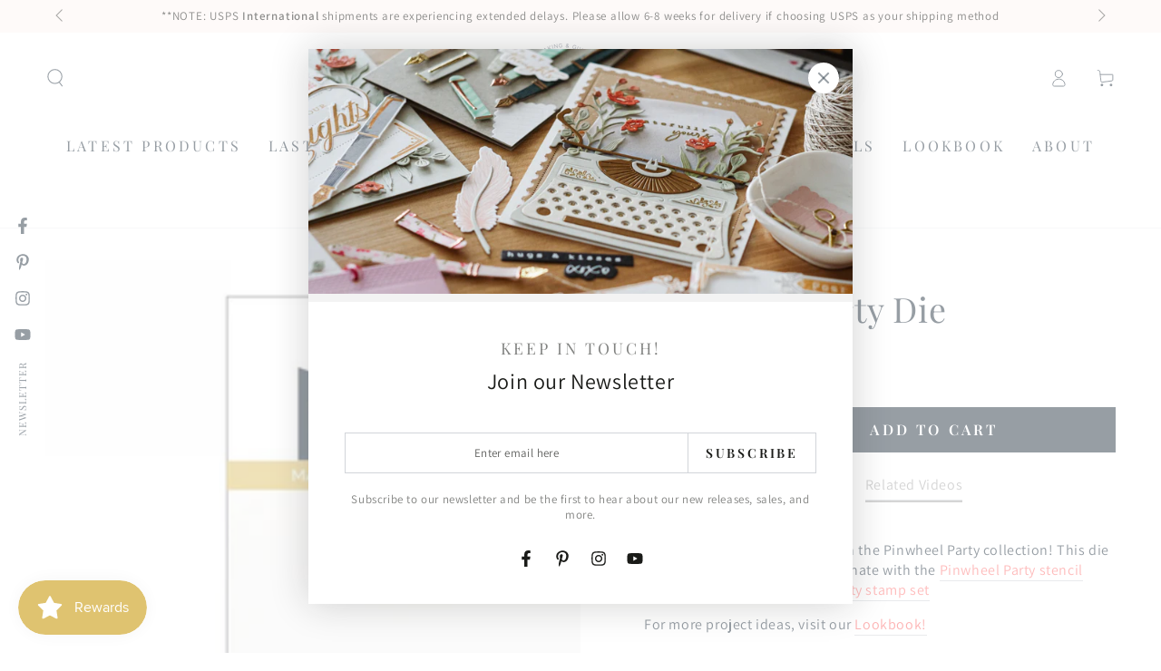

--- FILE ---
content_type: text/javascript; charset=utf-8
request_url: https://thegreetery.com/products/pinwheel-party-stencil.js
body_size: 1152
content:
{"id":4555908841523,"title":"Pinwheel Party Stencil","handle":"pinwheel-party-stencil","description":"\u003cmeta charset=\"utf-8\"\u003e\u003cmeta charset=\"utf-8\"\u003e\u003cmeta charset=\"utf-8\"\u003e\n\u003cp\u003eGet your creativity spinning with the Pinwheel Party stencil collection! This 6-piece stencil collection is overflowing with possibilities. The four-step border stencils are designed to make it fun and easy to create multi-colored pinwheel borders. Have fun playing around with all sorts of color combinations for different looks! These multi-step stencils have etched guidelines for both horizontal and vertical cards, making them easy to line up from step to step. The Pinwheel Party stencil collection also includes a masking stencil that coordinates with the finished border design, perfect for sponging additional color to the background, or stamping a background such as our \u003ca href=\"https:\/\/thegreetery.com\/products\/ticker-tape-background-stamp\" title=\"Ticker Tape Background Stamp\"\u003e\u003cspan style=\"color: #fa6767;\"\u003eTicker Tape\u003c\/span\u003e\u003c\/a\u003e. There are also individual pinwheel stencils and masks, which coordinate with the \u003cspan style=\"color: #fa6a6a;\"\u003e\u003ca href=\"https:\/\/thegreetery.com\/products\/pinwheel-party-die\" title=\"Pinwheel Party die\" style=\"color: #fa6a6a;\"\u003ePinwheel Party die\u003c\/a\u003es, \u003c\/span\u003eallowing you to easily sponge color onto the cute pinwheel diecuts! \u003c\/p\u003e\n\u003cp\u003eFor more project ideas, visit our\u003cspan\u003e \u003c\/span\u003e\u003cspan style=\"color: #f76969;\"\u003e\u003ca href=\"https:\/\/thegreetery.com\/pages\/pinwheel-party-lookbook\" title=\"Pinwheel Party Lookbook\"\u003e\u003cspan style=\"color: #fa6767;\"\u003eLookbook\u003c\/span\u003e\u003c\/a\u003e\u003ca href=\"https:\/\/thegreetery.com\/pages\/budding-beauties-winter-lookbook\" title=\"Budding Beauties Winter Lookbook\" style=\"color: #f76969;\"\u003e!\u003c\/a\u003e\u003c\/span\u003e\u003c\/p\u003e\n\u003cp\u003e\u003cspan\u003eComes with a full-color instruction guide\u003c\/span\u003e\u003c\/p\u003e\n\u003cp\u003e\u003cspan\u003eMade in the USA\u003c\/span\u003e\u003c\/p\u003e\n\u003ch2\u003e\u003c\/h2\u003e\n\u003ch2\u003eMeasurements\u003c\/h2\u003e\n\u003cp\u003eApproximate sizes:\u003cbr\u003eoverall size of the 4-step border stencils - 6.5\" x 6.5\"\u003cbr\u003eborder mask stencil - 6.5\" x 3.4\"\u003cbr\u003eindividual pinwheels - 2\", 1.65\", and 1.35\"\u003c\/p\u003e\u003ch2\u003eRelated Videos\u003c\/h2\u003e\n\u003ch2\u003e\n\u003ciframe width=\"426\" height=\"240\" src=\"https:\/\/www.youtube.com\/embed\/t54MjslZ9IY\" frameborder=\"0\" allow=\"accelerometer; autoplay; encrypted-media; gyroscope; picture-in-picture\" allowfullscreen=\"\"\u003e\u003c\/iframe\u003e \u003c\/h2\u003e","published_at":"2020-05-28T06:00:01-05:00","created_at":"2020-05-25T16:59:50-05:00","vendor":"The Greetery","type":"Stencil","tags":["birthday","congratulations","graduation","May 2020","May 2020 stencils","party","stencils"],"price":1600,"price_min":1600,"price_max":1600,"available":true,"price_varies":false,"compare_at_price":1600,"compare_at_price_min":1600,"compare_at_price_max":1600,"compare_at_price_varies":false,"variants":[{"id":32108462669875,"title":"Default Title","option1":"Default Title","option2":null,"option3":null,"sku":"GSTE-009","requires_shipping":true,"taxable":true,"featured_image":null,"available":true,"name":"Pinwheel Party Stencil","public_title":null,"options":["Default Title"],"price":1600,"weight":71,"compare_at_price":1600,"inventory_management":"shopify","barcode":"","requires_selling_plan":false,"selling_plan_allocations":[]}],"images":["\/\/cdn.shopify.com\/s\/files\/1\/0032\/8892\/4224\/products\/pinwheel-party-stencil-webview-the-greetery.jpg?v=1590760109"],"featured_image":"\/\/cdn.shopify.com\/s\/files\/1\/0032\/8892\/4224\/products\/pinwheel-party-stencil-webview-the-greetery.jpg?v=1590760109","options":[{"name":"Title","position":1,"values":["Default Title"]}],"url":"\/products\/pinwheel-party-stencil","media":[{"alt":null,"id":6441938944051,"position":1,"preview_image":{"aspect_ratio":1.0,"height":2048,"width":2048,"src":"https:\/\/cdn.shopify.com\/s\/files\/1\/0032\/8892\/4224\/products\/pinwheel-party-stencil-webview-the-greetery.jpg?v=1590760109"},"aspect_ratio":1.0,"height":2048,"media_type":"image","src":"https:\/\/cdn.shopify.com\/s\/files\/1\/0032\/8892\/4224\/products\/pinwheel-party-stencil-webview-the-greetery.jpg?v=1590760109","width":2048}],"requires_selling_plan":false,"selling_plan_groups":[]}

--- FILE ---
content_type: text/javascript; charset=utf-8
request_url: https://thegreetery.com/collections/may-2020/products/pinwheel-party-die.js
body_size: 1189
content:
{"id":4555924275251,"title":"Pinwheel Party Die","handle":"pinwheel-party-die","description":"\u003cp\u003eGet your creativity spinning with the Pinwheel Party collection! This die collection is designed to coordinate with the \u003ca title=\"Pinwheel Party Stencil\" href=\"https:\/\/thegreetery.com\/products\/pinwheel-party-stencil\"\u003e\u003cspan style=\"color: #fc7777;\"\u003ePinwheel Party stencil collection\u003c\/span\u003e\u003c\/a\u003e and the \u003ca title=\"Pinwheel Party stamp set\" href=\"https:\/\/thegreetery.com\/products\/pinwheel-party-stamp-set\"\u003e\u003cspan style=\"color: #ff7777;\"\u003ePinwheel Party stamp set\u003c\/span\u003e\u003c\/a\u003e\u003c\/p\u003e\n\u003cp\u003eFor more project ideas, visit our\u003cspan\u003e \u003c\/span\u003e\u003cspan style=\"color: #f76969;\"\u003e\u003ca title=\"Pinwheel Party Lookbook\" href=\"https:\/\/thegreetery.com\/pages\/pinwheel-party-lookbook\"\u003e\u003cspan style=\"color: #fa6767;\"\u003eLookbook\u003c\/span\u003e\u003c\/a\u003e\u003ca style=\"color: #f76969;\" title=\"Budding Beauties Winter Lookbook\" href=\"https:\/\/thegreetery.com\/pages\/budding-beauties-winter-lookbook\"\u003e!\u003c\/a\u003e\u003c\/span\u003e\u003c\/p\u003e\n\u003cp\u003e\u003cmeta charset=\"utf-8\"\u003eSet of 11 dies - NOTE: Dies are shown wired, but will come pre-clipped and attached to a backer card\u003c\/p\u003e\n\u003cp\u003e\u003cspan\u003eFor best results in achieving clean cuts, we recommend that you pair this intricate die with our \u003ca title=\"metal adapter plate\" href=\"https:\/\/thegreetery.com\/products\/metal-adapter-plate\"\u003eMetal Adapter Plate\u003c\/a\u003e, or use a diecutting machine specifically designed for intricate dies.\u003c\/span\u003e\u003c\/p\u003e\n\u003cp\u003e\u003cspan\u003e\u003ca title=\"Metal Adapter Plate\" href=\"https:\/\/thegreetery.com\/products\/metal-adapter-plate\"\u003e\u003cimg src=\"https:\/\/cdn.shopify.com\/s\/files\/1\/0032\/8892\/4224\/files\/adapter-plate-friendly_compact.png?v=1561045080\" alt=\"\"\u003e\u003c\/a\u003e\u003c\/span\u003e\u003c\/p\u003e\n\u003ch2\u003e\u003cbr\u003e\u003c\/h2\u003e\n\u003ch2\u003eMeasurements\u003c\/h2\u003e\n\u003cp\u003eApproximate sizes:\u003cbr\u003eindividual pinwheels - 2\", 1.65\", and 1.35\"\u003cbr\u003eborder - 5.5\" x 2\"\u003cbr\u003elet's party sentiment - 2.2\" x 2.4\"\u003cbr\u003elet's party sentiment shadow - 2.5\" x 2.75\"\u003cbr\u003e\u003cbr\u003e\u003c\/p\u003e\n\u003ch2\u003eRelated Videos\u003c\/h2\u003e\n\u003ch2\u003e\n\u003ciframe src=\"https:\/\/www.youtube.com\/embed\/t54MjslZ9IY\" height=\"240\" width=\"426\"\u003e\u003c\/iframe\u003e \u003c\/h2\u003e","published_at":"2020-05-28T06:00:01-05:00","created_at":"2020-05-25T17:16:06-05:00","vendor":"The Greetery","type":"Die","tags":["birthday","congratulations","dies","dies to match","graduation","May 2020","May 2020 dies","party"],"price":2500,"price_min":2500,"price_max":2500,"available":true,"price_varies":false,"compare_at_price":2500,"compare_at_price_min":2500,"compare_at_price_max":2500,"compare_at_price_varies":false,"variants":[{"id":32108513624115,"title":"Default Title","option1":"Default Title","option2":null,"option3":null,"sku":"GD-M-052","requires_shipping":true,"taxable":true,"featured_image":null,"available":true,"name":"Pinwheel Party Die","public_title":null,"options":["Default Title"],"price":2500,"weight":28,"compare_at_price":2500,"inventory_management":"shopify","barcode":"","requires_selling_plan":false,"selling_plan_allocations":[]}],"images":["\/\/cdn.shopify.com\/s\/files\/1\/0032\/8892\/4224\/products\/pinwheel-party-die-the-greetery.jpg?v=1590760088","\/\/cdn.shopify.com\/s\/files\/1\/0032\/8892\/4224\/products\/pinwheel-party-cake-pops-heather-the-greetery-2.jpg?v=1590760088","\/\/cdn.shopify.com\/s\/files\/1\/0032\/8892\/4224\/products\/Dawn_McVey_Greetery_Pinwheel_Party_1-sq.jpg?v=1590760088","\/\/cdn.shopify.com\/s\/files\/1\/0032\/8892\/4224\/products\/pinwheel-party-laura-bassen-the-greetery.jpg?v=1590760088","\/\/cdn.shopify.com\/s\/files\/1\/0032\/8892\/4224\/products\/Angelica-Let_s-Party-pinwheel-party-the-greetery.jpg?v=1590760088","\/\/cdn.shopify.com\/s\/files\/1\/0032\/8892\/4224\/products\/pinwheel-party-the-greetery-grad-1.jpg?v=1590760088","\/\/cdn.shopify.com\/s\/files\/1\/0032\/8892\/4224\/products\/pinwheel-party-lets-party-borders-the-greetery3.jpg?v=1590760088","\/\/cdn.shopify.com\/s\/files\/1\/0032\/8892\/4224\/products\/pinwheel-party-the-greetery-13-birthday-3.jpg?v=1590760088"],"featured_image":"\/\/cdn.shopify.com\/s\/files\/1\/0032\/8892\/4224\/products\/pinwheel-party-die-the-greetery.jpg?v=1590760088","options":[{"name":"Title","position":1,"values":["Default Title"]}],"url":"\/products\/pinwheel-party-die","media":[{"alt":null,"id":6442011689011,"position":1,"preview_image":{"aspect_ratio":1.0,"height":2048,"width":2048,"src":"https:\/\/cdn.shopify.com\/s\/files\/1\/0032\/8892\/4224\/products\/pinwheel-party-die-the-greetery.jpg?v=1590760088"},"aspect_ratio":1.0,"height":2048,"media_type":"image","src":"https:\/\/cdn.shopify.com\/s\/files\/1\/0032\/8892\/4224\/products\/pinwheel-party-die-the-greetery.jpg?v=1590760088","width":2048},{"alt":null,"id":6454939549747,"position":2,"preview_image":{"aspect_ratio":1.0,"height":719,"width":719,"src":"https:\/\/cdn.shopify.com\/s\/files\/1\/0032\/8892\/4224\/products\/pinwheel-party-cake-pops-heather-the-greetery-2.jpg?v=1590760088"},"aspect_ratio":1.0,"height":719,"media_type":"image","src":"https:\/\/cdn.shopify.com\/s\/files\/1\/0032\/8892\/4224\/products\/pinwheel-party-cake-pops-heather-the-greetery-2.jpg?v=1590760088","width":719},{"alt":null,"id":6454942531635,"position":3,"preview_image":{"aspect_ratio":1.0,"height":800,"width":800,"src":"https:\/\/cdn.shopify.com\/s\/files\/1\/0032\/8892\/4224\/products\/Dawn_McVey_Greetery_Pinwheel_Party_1-sq.jpg?v=1590760088"},"aspect_ratio":1.0,"height":800,"media_type":"image","src":"https:\/\/cdn.shopify.com\/s\/files\/1\/0032\/8892\/4224\/products\/Dawn_McVey_Greetery_Pinwheel_Party_1-sq.jpg?v=1590760088","width":800},{"alt":null,"id":6454942564403,"position":4,"preview_image":{"aspect_ratio":0.955,"height":1257,"width":1200,"src":"https:\/\/cdn.shopify.com\/s\/files\/1\/0032\/8892\/4224\/products\/pinwheel-party-laura-bassen-the-greetery.jpg?v=1590760088"},"aspect_ratio":0.955,"height":1257,"media_type":"image","src":"https:\/\/cdn.shopify.com\/s\/files\/1\/0032\/8892\/4224\/products\/pinwheel-party-laura-bassen-the-greetery.jpg?v=1590760088","width":1200},{"alt":null,"id":6454942597171,"position":5,"preview_image":{"aspect_ratio":1.0,"height":1200,"width":1200,"src":"https:\/\/cdn.shopify.com\/s\/files\/1\/0032\/8892\/4224\/products\/Angelica-Let_s-Party-pinwheel-party-the-greetery.jpg?v=1590760088"},"aspect_ratio":1.0,"height":1200,"media_type":"image","src":"https:\/\/cdn.shopify.com\/s\/files\/1\/0032\/8892\/4224\/products\/Angelica-Let_s-Party-pinwheel-party-the-greetery.jpg?v=1590760088","width":1200},{"alt":null,"id":6454945939507,"position":6,"preview_image":{"aspect_ratio":1.0,"height":1200,"width":1200,"src":"https:\/\/cdn.shopify.com\/s\/files\/1\/0032\/8892\/4224\/products\/pinwheel-party-the-greetery-grad-1.jpg?v=1590760088"},"aspect_ratio":1.0,"height":1200,"media_type":"image","src":"https:\/\/cdn.shopify.com\/s\/files\/1\/0032\/8892\/4224\/products\/pinwheel-party-the-greetery-grad-1.jpg?v=1590760088","width":1200},{"alt":null,"id":6454946005043,"position":7,"preview_image":{"aspect_ratio":1.0,"height":1200,"width":1200,"src":"https:\/\/cdn.shopify.com\/s\/files\/1\/0032\/8892\/4224\/products\/pinwheel-party-lets-party-borders-the-greetery3.jpg?v=1590760088"},"aspect_ratio":1.0,"height":1200,"media_type":"image","src":"https:\/\/cdn.shopify.com\/s\/files\/1\/0032\/8892\/4224\/products\/pinwheel-party-lets-party-borders-the-greetery3.jpg?v=1590760088","width":1200},{"alt":null,"id":6454946037811,"position":8,"preview_image":{"aspect_ratio":1.0,"height":1200,"width":1200,"src":"https:\/\/cdn.shopify.com\/s\/files\/1\/0032\/8892\/4224\/products\/pinwheel-party-the-greetery-13-birthday-3.jpg?v=1590760088"},"aspect_ratio":1.0,"height":1200,"media_type":"image","src":"https:\/\/cdn.shopify.com\/s\/files\/1\/0032\/8892\/4224\/products\/pinwheel-party-the-greetery-13-birthday-3.jpg?v=1590760088","width":1200}],"requires_selling_plan":false,"selling_plan_groups":[]}

--- FILE ---
content_type: text/javascript; charset=utf-8
request_url: https://thegreetery.com/products/pinwheel-party-stamp-set.js
body_size: 627
content:
{"id":4555888197683,"title":"Pinwheel Party Stamp Set","handle":"pinwheel-party-stamp-set","description":"\u003cmeta charset=\"utf-8\"\u003e\u003cmeta charset=\"utf-8\"\u003e\u003cmeta charset=\"utf-8\"\u003e\n\u003cp\u003eThis little companion sentiment set is designed to coordinate with our \u003cspan style=\"color: #fa6464;\"\u003e\u003ca href=\"https:\/\/thegreetery.com\/products\/pinwheel-party-stencil\" title=\"Pinwheel Party stencil\" style=\"color: #fa6464;\"\u003ePinwheel Party Stencil\u003c\/a\u003e\u003c\/span\u003e and \u003cspan style=\"color: #fa6a6a;\"\u003e\u003ca href=\"https:\/\/thegreetery.com\/products\/pinwheel-party-die\" title=\"Pinwheel Party die\" style=\"color: #fa6a6a;\"\u003ePinwheel Party die\u003c\/a\u003e\u003c\/span\u003e collection. Use these mix and match sentiments and small embellishments to really get your creativity spinning!\u003c\/p\u003e\n\u003cp\u003eThis set comes on a 3\" x 4\" sheet \u003c\/p\u003e\n\u003cp\u003eFor more project ideas, visit our\u003cspan\u003e \u003c\/span\u003e\u003cspan style=\"color: #f76969;\"\u003e\u003ca href=\"https:\/\/thegreetery.com\/pages\/pinwheel-party-lookbook\" title=\"Pinwheel Party Lookbook\"\u003e\u003cspan style=\"color: #fa6767;\"\u003eLookbook\u003c\/span\u003e\u003c\/a\u003e\u003ca href=\"https:\/\/thegreetery.com\/pages\/budding-beauties-winter-lookbook\" title=\"Budding Beauties Winter Lookbook\" style=\"color: #f76969;\"\u003e!\u003c\/a\u003e\u003c\/span\u003e\u003c\/p\u003e\n\u003cp\u003e\u003cspan\u003eMade in the USA from high quality photopolymer for clear, crisp impressions.\u003c\/span\u003e\u003c\/p\u003e\n\u003ch2\u003eSentiments\u003c\/h2\u003e\n\u003cp\u003e\u003cem\u003eSentiments included in the set:\u003cbr\u003e\u003c\/em\u003elet's party\u003cbr\u003ehey graduate!\u003cbr\u003e\u0026amp; eat lots of cake!\u003cbr\u003eit's your birthday!\u003cbr\u003eyou made it!\u003cbr\u003eand celebrate you!\u003c\/p\u003e\n\u003ch2\u003eMeasurements\u003c\/h2\u003e\n\u003cp\u003eApproximate sizes:\u003cbr\u003elet's party - 2.2\" x 2.4\"\u003cbr\u003ehey graduate sentiment - 1.6\" x .2\"\u003cbr\u003ecircle star - .5\"\u003cbr\u003estar cluster - .4\" x .7\"\u003c\/p\u003e","published_at":"2020-05-28T06:00:01-05:00","created_at":"2020-05-25T16:38:48-05:00","vendor":"The Greetery","type":"Photopolymer Clear Stamps","tags":["birthday","congratulations","graduation","May 2020","May 2020 stamps","party","sentiments","stamps"],"price":700,"price_min":700,"price_max":700,"available":true,"price_varies":false,"compare_at_price":700,"compare_at_price_min":700,"compare_at_price_max":700,"compare_at_price_varies":false,"variants":[{"id":32108348145715,"title":"Default Title","option1":"Default Title","option2":null,"option3":null,"sku":"GS-07-004","requires_shipping":true,"taxable":true,"featured_image":null,"available":true,"name":"Pinwheel Party Stamp Set","public_title":null,"options":["Default Title"],"price":700,"weight":23,"compare_at_price":700,"inventory_management":"shopify","barcode":"","requires_selling_plan":false,"selling_plan_allocations":[]}],"images":["\/\/cdn.shopify.com\/s\/files\/1\/0032\/8892\/4224\/products\/pinwheel-party-the-greetery.jpg?v=1590760098","\/\/cdn.shopify.com\/s\/files\/1\/0032\/8892\/4224\/products\/pinwheel-party-laura-bassen-the-greetery-3.jpg?v=1590760098","\/\/cdn.shopify.com\/s\/files\/1\/0032\/8892\/4224\/products\/KayM-PinwheelParty-1.jpg?v=1590760098","\/\/cdn.shopify.com\/s\/files\/1\/0032\/8892\/4224\/products\/pinwheel-party-the-greetery-13-birthday-3_83916b19-446d-4841-b873-941983c70037.jpg?v=1590760098"],"featured_image":"\/\/cdn.shopify.com\/s\/files\/1\/0032\/8892\/4224\/products\/pinwheel-party-the-greetery.jpg?v=1590760098","options":[{"name":"Title","position":1,"values":["Default Title"]}],"url":"\/products\/pinwheel-party-stamp-set","media":[{"alt":null,"id":6441818718259,"position":1,"preview_image":{"aspect_ratio":1.0,"height":2048,"width":2048,"src":"https:\/\/cdn.shopify.com\/s\/files\/1\/0032\/8892\/4224\/products\/pinwheel-party-the-greetery.jpg?v=1590760098"},"aspect_ratio":1.0,"height":2048,"media_type":"image","src":"https:\/\/cdn.shopify.com\/s\/files\/1\/0032\/8892\/4224\/products\/pinwheel-party-the-greetery.jpg?v=1590760098","width":2048},{"alt":null,"id":6454969368627,"position":2,"preview_image":{"aspect_ratio":1.001,"height":1199,"width":1200,"src":"https:\/\/cdn.shopify.com\/s\/files\/1\/0032\/8892\/4224\/products\/pinwheel-party-laura-bassen-the-greetery-3.jpg?v=1590760098"},"aspect_ratio":1.001,"height":1199,"media_type":"image","src":"https:\/\/cdn.shopify.com\/s\/files\/1\/0032\/8892\/4224\/products\/pinwheel-party-laura-bassen-the-greetery-3.jpg?v=1590760098","width":1200},{"alt":null,"id":6454969466931,"position":3,"preview_image":{"aspect_ratio":0.909,"height":880,"width":800,"src":"https:\/\/cdn.shopify.com\/s\/files\/1\/0032\/8892\/4224\/products\/KayM-PinwheelParty-1.jpg?v=1590760098"},"aspect_ratio":0.909,"height":880,"media_type":"image","src":"https:\/\/cdn.shopify.com\/s\/files\/1\/0032\/8892\/4224\/products\/KayM-PinwheelParty-1.jpg?v=1590760098","width":800},{"alt":null,"id":6454971727923,"position":4,"preview_image":{"aspect_ratio":1.0,"height":1200,"width":1200,"src":"https:\/\/cdn.shopify.com\/s\/files\/1\/0032\/8892\/4224\/products\/pinwheel-party-the-greetery-13-birthday-3_83916b19-446d-4841-b873-941983c70037.jpg?v=1590760098"},"aspect_ratio":1.0,"height":1200,"media_type":"image","src":"https:\/\/cdn.shopify.com\/s\/files\/1\/0032\/8892\/4224\/products\/pinwheel-party-the-greetery-13-birthday-3_83916b19-446d-4841-b873-941983c70037.jpg?v=1590760098","width":1200}],"requires_selling_plan":false,"selling_plan_groups":[]}

--- FILE ---
content_type: text/javascript; charset=utf-8
request_url: https://thegreetery.com/products/pinwheel-party-stamp-set.js
body_size: 1457
content:
{"id":4555888197683,"title":"Pinwheel Party Stamp Set","handle":"pinwheel-party-stamp-set","description":"\u003cmeta charset=\"utf-8\"\u003e\u003cmeta charset=\"utf-8\"\u003e\u003cmeta charset=\"utf-8\"\u003e\n\u003cp\u003eThis little companion sentiment set is designed to coordinate with our \u003cspan style=\"color: #fa6464;\"\u003e\u003ca href=\"https:\/\/thegreetery.com\/products\/pinwheel-party-stencil\" title=\"Pinwheel Party stencil\" style=\"color: #fa6464;\"\u003ePinwheel Party Stencil\u003c\/a\u003e\u003c\/span\u003e and \u003cspan style=\"color: #fa6a6a;\"\u003e\u003ca href=\"https:\/\/thegreetery.com\/products\/pinwheel-party-die\" title=\"Pinwheel Party die\" style=\"color: #fa6a6a;\"\u003ePinwheel Party die\u003c\/a\u003e\u003c\/span\u003e collection. Use these mix and match sentiments and small embellishments to really get your creativity spinning!\u003c\/p\u003e\n\u003cp\u003eThis set comes on a 3\" x 4\" sheet \u003c\/p\u003e\n\u003cp\u003eFor more project ideas, visit our\u003cspan\u003e \u003c\/span\u003e\u003cspan style=\"color: #f76969;\"\u003e\u003ca href=\"https:\/\/thegreetery.com\/pages\/pinwheel-party-lookbook\" title=\"Pinwheel Party Lookbook\"\u003e\u003cspan style=\"color: #fa6767;\"\u003eLookbook\u003c\/span\u003e\u003c\/a\u003e\u003ca href=\"https:\/\/thegreetery.com\/pages\/budding-beauties-winter-lookbook\" title=\"Budding Beauties Winter Lookbook\" style=\"color: #f76969;\"\u003e!\u003c\/a\u003e\u003c\/span\u003e\u003c\/p\u003e\n\u003cp\u003e\u003cspan\u003eMade in the USA from high quality photopolymer for clear, crisp impressions.\u003c\/span\u003e\u003c\/p\u003e\n\u003ch2\u003eSentiments\u003c\/h2\u003e\n\u003cp\u003e\u003cem\u003eSentiments included in the set:\u003cbr\u003e\u003c\/em\u003elet's party\u003cbr\u003ehey graduate!\u003cbr\u003e\u0026amp; eat lots of cake!\u003cbr\u003eit's your birthday!\u003cbr\u003eyou made it!\u003cbr\u003eand celebrate you!\u003c\/p\u003e\n\u003ch2\u003eMeasurements\u003c\/h2\u003e\n\u003cp\u003eApproximate sizes:\u003cbr\u003elet's party - 2.2\" x 2.4\"\u003cbr\u003ehey graduate sentiment - 1.6\" x .2\"\u003cbr\u003ecircle star - .5\"\u003cbr\u003estar cluster - .4\" x .7\"\u003c\/p\u003e","published_at":"2020-05-28T06:00:01-05:00","created_at":"2020-05-25T16:38:48-05:00","vendor":"The Greetery","type":"Photopolymer Clear Stamps","tags":["birthday","congratulations","graduation","May 2020","May 2020 stamps","party","sentiments","stamps"],"price":700,"price_min":700,"price_max":700,"available":true,"price_varies":false,"compare_at_price":700,"compare_at_price_min":700,"compare_at_price_max":700,"compare_at_price_varies":false,"variants":[{"id":32108348145715,"title":"Default Title","option1":"Default Title","option2":null,"option3":null,"sku":"GS-07-004","requires_shipping":true,"taxable":true,"featured_image":null,"available":true,"name":"Pinwheel Party Stamp Set","public_title":null,"options":["Default Title"],"price":700,"weight":23,"compare_at_price":700,"inventory_management":"shopify","barcode":"","requires_selling_plan":false,"selling_plan_allocations":[]}],"images":["\/\/cdn.shopify.com\/s\/files\/1\/0032\/8892\/4224\/products\/pinwheel-party-the-greetery.jpg?v=1590760098","\/\/cdn.shopify.com\/s\/files\/1\/0032\/8892\/4224\/products\/pinwheel-party-laura-bassen-the-greetery-3.jpg?v=1590760098","\/\/cdn.shopify.com\/s\/files\/1\/0032\/8892\/4224\/products\/KayM-PinwheelParty-1.jpg?v=1590760098","\/\/cdn.shopify.com\/s\/files\/1\/0032\/8892\/4224\/products\/pinwheel-party-the-greetery-13-birthday-3_83916b19-446d-4841-b873-941983c70037.jpg?v=1590760098"],"featured_image":"\/\/cdn.shopify.com\/s\/files\/1\/0032\/8892\/4224\/products\/pinwheel-party-the-greetery.jpg?v=1590760098","options":[{"name":"Title","position":1,"values":["Default Title"]}],"url":"\/products\/pinwheel-party-stamp-set","media":[{"alt":null,"id":6441818718259,"position":1,"preview_image":{"aspect_ratio":1.0,"height":2048,"width":2048,"src":"https:\/\/cdn.shopify.com\/s\/files\/1\/0032\/8892\/4224\/products\/pinwheel-party-the-greetery.jpg?v=1590760098"},"aspect_ratio":1.0,"height":2048,"media_type":"image","src":"https:\/\/cdn.shopify.com\/s\/files\/1\/0032\/8892\/4224\/products\/pinwheel-party-the-greetery.jpg?v=1590760098","width":2048},{"alt":null,"id":6454969368627,"position":2,"preview_image":{"aspect_ratio":1.001,"height":1199,"width":1200,"src":"https:\/\/cdn.shopify.com\/s\/files\/1\/0032\/8892\/4224\/products\/pinwheel-party-laura-bassen-the-greetery-3.jpg?v=1590760098"},"aspect_ratio":1.001,"height":1199,"media_type":"image","src":"https:\/\/cdn.shopify.com\/s\/files\/1\/0032\/8892\/4224\/products\/pinwheel-party-laura-bassen-the-greetery-3.jpg?v=1590760098","width":1200},{"alt":null,"id":6454969466931,"position":3,"preview_image":{"aspect_ratio":0.909,"height":880,"width":800,"src":"https:\/\/cdn.shopify.com\/s\/files\/1\/0032\/8892\/4224\/products\/KayM-PinwheelParty-1.jpg?v=1590760098"},"aspect_ratio":0.909,"height":880,"media_type":"image","src":"https:\/\/cdn.shopify.com\/s\/files\/1\/0032\/8892\/4224\/products\/KayM-PinwheelParty-1.jpg?v=1590760098","width":800},{"alt":null,"id":6454971727923,"position":4,"preview_image":{"aspect_ratio":1.0,"height":1200,"width":1200,"src":"https:\/\/cdn.shopify.com\/s\/files\/1\/0032\/8892\/4224\/products\/pinwheel-party-the-greetery-13-birthday-3_83916b19-446d-4841-b873-941983c70037.jpg?v=1590760098"},"aspect_ratio":1.0,"height":1200,"media_type":"image","src":"https:\/\/cdn.shopify.com\/s\/files\/1\/0032\/8892\/4224\/products\/pinwheel-party-the-greetery-13-birthday-3_83916b19-446d-4841-b873-941983c70037.jpg?v=1590760098","width":1200}],"requires_selling_plan":false,"selling_plan_groups":[]}

--- FILE ---
content_type: text/javascript; charset=utf-8
request_url: https://thegreetery.com/products/pinwheel-party-bundle.js
body_size: 763
content:
{"id":4559914303539,"title":"Pinwheel Party BUNDLE","handle":"pinwheel-party-bundle","description":"\u003cp\u003eThis 3-piece bundle includes the the Pinwheel Party stencils, stamp set, and die.\u003c\/p\u003e\n\u003cp\u003eView the Pinwheel Party collection \u003ca href=\"https:\/\/thegreetery.com\/collections\/pinwheel-party\" title=\"Pinwheel party collection\"\u003e\u003cspan style=\"color: #fe7878;\"\u003eHERE\u003c\/span\u003e\u003c\/a\u003e.\u003c\/p\u003e\n\u003cp\u003eFor project ideas, visit our \u003ca href=\"https:\/\/thegreetery.com\/pages\/pinwheel-party-lookbook\" title=\"pinwheel party lookbook\"\u003e\u003cspan style=\"color: #ff7c7c;\"\u003eLookbook\u003c\/span\u003e\u003c\/a\u003e!\u003c\/p\u003e\n\u003cp\u003eThis bundle includes one of each of the following items:\u003c\/p\u003e\n\u003cul\u003e\n\u003cli\u003e\u003cspan style=\"color: #fa7a7a;\"\u003e\u003ca href=\"https:\/\/thegreetery.com\/products\/pinwheel-party-stencil\" title=\"pinwheel party stencil\" style=\"color: #fa7a7a;\"\u003ePinwheel Party stencil set\u003c\/a\u003e\u003c\/span\u003e\u003c\/li\u003e\n\u003cli\u003e\u003cspan style=\"color: #fa7a7a;\"\u003e\u003ca href=\"https:\/\/thegreetery.com\/products\/pinwheel-party-die\" title=\"pinwheel party die\" style=\"color: #fa7a7a;\"\u003ePinwheel Party die\u003c\/a\u003e\u003c\/span\u003e\u003c\/li\u003e\n\u003cli\u003e\u003cspan style=\"color: #fa7a7a;\"\u003e\u003ca href=\"https:\/\/thegreetery.com\/products\/pinwheel-party-stamp-set\" title=\"pinwheel party stamp set\" style=\"color: #fa7a7a;\"\u003ePinwheel Party stamp set\u003c\/a\u003e\u003c\/span\u003e\u003c\/li\u003e\n\u003c\/ul\u003e\n\u003ch2\u003e\u003cspan style=\"color: #000000;\"\u003eRelated Videos\u003c\/span\u003e\u003c\/h2\u003e\u003ciframe width=\"426\" height=\"240\" src=\"https:\/\/www.youtube.com\/embed\/t54MjslZ9IY\" frameborder=\"0\" allow=\"accelerometer; autoplay; encrypted-media; gyroscope; picture-in-picture\" allowfullscreen=\"\"\u003e\u003c\/iframe\u003e","published_at":"2020-05-28T16:06:16-05:00","created_at":"2020-05-28T17:00:22-05:00","vendor":"The Greetery","type":"","tags":["Collection Bundles","may 2020"],"price":4800,"price_min":4800,"price_max":4800,"available":true,"price_varies":false,"compare_at_price":4800,"compare_at_price_min":4800,"compare_at_price_max":4800,"compare_at_price_varies":false,"variants":[{"id":32125400842291,"title":"Default Title","option1":"Default Title","option2":null,"option3":null,"sku":"BUNDLE-003","requires_shipping":true,"taxable":true,"featured_image":null,"available":true,"name":"Pinwheel Party BUNDLE","public_title":null,"options":["Default Title"],"price":4800,"weight":113,"compare_at_price":4800,"inventory_management":"shopify","barcode":"","requires_selling_plan":false,"selling_plan_allocations":[]}],"images":["\/\/cdn.shopify.com\/s\/files\/1\/0032\/8892\/4224\/products\/pinwheel-party-bundle.jpg?v=1590706056","\/\/cdn.shopify.com\/s\/files\/1\/0032\/8892\/4224\/products\/pinwheel-party-bundle-the-greetery.jpg?v=1590733913","\/\/cdn.shopify.com\/s\/files\/1\/0032\/8892\/4224\/products\/pinwheel-party-the-greetery_eed17ab5-bfe0-4897-9033-f58143c07239.jpg?v=1590719930","\/\/cdn.shopify.com\/s\/files\/1\/0032\/8892\/4224\/products\/pinwheel-party-die-the-greetery_1cadd08b-35b1-48eb-a6f8-9c9f4faa20ff.jpg?v=1590719930","\/\/cdn.shopify.com\/s\/files\/1\/0032\/8892\/4224\/products\/pinwheel-party-stencil-webview-the-greetery_85f6511d-3f28-4617-8244-7cb75362ba31.jpg?v=1590719930"],"featured_image":"\/\/cdn.shopify.com\/s\/files\/1\/0032\/8892\/4224\/products\/pinwheel-party-bundle.jpg?v=1590706056","options":[{"name":"Title","position":1,"values":["Default Title"]}],"url":"\/products\/pinwheel-party-bundle","media":[{"alt":null,"id":6455609294899,"position":1,"preview_image":{"aspect_ratio":1.0,"height":1200,"width":1200,"src":"https:\/\/cdn.shopify.com\/s\/files\/1\/0032\/8892\/4224\/products\/pinwheel-party-bundle.jpg?v=1590706056"},"aspect_ratio":1.0,"height":1200,"media_type":"image","src":"https:\/\/cdn.shopify.com\/s\/files\/1\/0032\/8892\/4224\/products\/pinwheel-party-bundle.jpg?v=1590706056","width":1200},{"alt":null,"id":6457351012403,"position":2,"preview_image":{"aspect_ratio":1.0,"height":1200,"width":1200,"src":"https:\/\/cdn.shopify.com\/s\/files\/1\/0032\/8892\/4224\/products\/pinwheel-party-bundle-the-greetery.jpg?v=1590733913"},"aspect_ratio":1.0,"height":1200,"media_type":"image","src":"https:\/\/cdn.shopify.com\/s\/files\/1\/0032\/8892\/4224\/products\/pinwheel-party-bundle-the-greetery.jpg?v=1590733913","width":1200},{"alt":null,"id":6455610572851,"position":3,"preview_image":{"aspect_ratio":1.0,"height":2048,"width":2048,"src":"https:\/\/cdn.shopify.com\/s\/files\/1\/0032\/8892\/4224\/products\/pinwheel-party-the-greetery_eed17ab5-bfe0-4897-9033-f58143c07239.jpg?v=1590719930"},"aspect_ratio":1.0,"height":2048,"media_type":"image","src":"https:\/\/cdn.shopify.com\/s\/files\/1\/0032\/8892\/4224\/products\/pinwheel-party-the-greetery_eed17ab5-bfe0-4897-9033-f58143c07239.jpg?v=1590719930","width":2048},{"alt":null,"id":6455610605619,"position":4,"preview_image":{"aspect_ratio":1.0,"height":2048,"width":2048,"src":"https:\/\/cdn.shopify.com\/s\/files\/1\/0032\/8892\/4224\/products\/pinwheel-party-die-the-greetery_1cadd08b-35b1-48eb-a6f8-9c9f4faa20ff.jpg?v=1590719930"},"aspect_ratio":1.0,"height":2048,"media_type":"image","src":"https:\/\/cdn.shopify.com\/s\/files\/1\/0032\/8892\/4224\/products\/pinwheel-party-die-the-greetery_1cadd08b-35b1-48eb-a6f8-9c9f4faa20ff.jpg?v=1590719930","width":2048},{"alt":null,"id":6455611097139,"position":5,"preview_image":{"aspect_ratio":1.0,"height":2048,"width":2048,"src":"https:\/\/cdn.shopify.com\/s\/files\/1\/0032\/8892\/4224\/products\/pinwheel-party-stencil-webview-the-greetery_85f6511d-3f28-4617-8244-7cb75362ba31.jpg?v=1590719930"},"aspect_ratio":1.0,"height":2048,"media_type":"image","src":"https:\/\/cdn.shopify.com\/s\/files\/1\/0032\/8892\/4224\/products\/pinwheel-party-stencil-webview-the-greetery_85f6511d-3f28-4617-8244-7cb75362ba31.jpg?v=1590719930","width":2048}],"requires_selling_plan":false,"selling_plan_groups":[]}

--- FILE ---
content_type: text/javascript; charset=utf-8
request_url: https://thegreetery.com/collections/may-2020/products/pinwheel-party-die.js
body_size: 1198
content:
{"id":4555924275251,"title":"Pinwheel Party Die","handle":"pinwheel-party-die","description":"\u003cp\u003eGet your creativity spinning with the Pinwheel Party collection! This die collection is designed to coordinate with the \u003ca title=\"Pinwheel Party Stencil\" href=\"https:\/\/thegreetery.com\/products\/pinwheel-party-stencil\"\u003e\u003cspan style=\"color: #fc7777;\"\u003ePinwheel Party stencil collection\u003c\/span\u003e\u003c\/a\u003e and the \u003ca title=\"Pinwheel Party stamp set\" href=\"https:\/\/thegreetery.com\/products\/pinwheel-party-stamp-set\"\u003e\u003cspan style=\"color: #ff7777;\"\u003ePinwheel Party stamp set\u003c\/span\u003e\u003c\/a\u003e\u003c\/p\u003e\n\u003cp\u003eFor more project ideas, visit our\u003cspan\u003e \u003c\/span\u003e\u003cspan style=\"color: #f76969;\"\u003e\u003ca title=\"Pinwheel Party Lookbook\" href=\"https:\/\/thegreetery.com\/pages\/pinwheel-party-lookbook\"\u003e\u003cspan style=\"color: #fa6767;\"\u003eLookbook\u003c\/span\u003e\u003c\/a\u003e\u003ca style=\"color: #f76969;\" title=\"Budding Beauties Winter Lookbook\" href=\"https:\/\/thegreetery.com\/pages\/budding-beauties-winter-lookbook\"\u003e!\u003c\/a\u003e\u003c\/span\u003e\u003c\/p\u003e\n\u003cp\u003e\u003cmeta charset=\"utf-8\"\u003eSet of 11 dies - NOTE: Dies are shown wired, but will come pre-clipped and attached to a backer card\u003c\/p\u003e\n\u003cp\u003e\u003cspan\u003eFor best results in achieving clean cuts, we recommend that you pair this intricate die with our \u003ca title=\"metal adapter plate\" href=\"https:\/\/thegreetery.com\/products\/metal-adapter-plate\"\u003eMetal Adapter Plate\u003c\/a\u003e, or use a diecutting machine specifically designed for intricate dies.\u003c\/span\u003e\u003c\/p\u003e\n\u003cp\u003e\u003cspan\u003e\u003ca title=\"Metal Adapter Plate\" href=\"https:\/\/thegreetery.com\/products\/metal-adapter-plate\"\u003e\u003cimg src=\"https:\/\/cdn.shopify.com\/s\/files\/1\/0032\/8892\/4224\/files\/adapter-plate-friendly_compact.png?v=1561045080\" alt=\"\"\u003e\u003c\/a\u003e\u003c\/span\u003e\u003c\/p\u003e\n\u003ch2\u003e\u003cbr\u003e\u003c\/h2\u003e\n\u003ch2\u003eMeasurements\u003c\/h2\u003e\n\u003cp\u003eApproximate sizes:\u003cbr\u003eindividual pinwheels - 2\", 1.65\", and 1.35\"\u003cbr\u003eborder - 5.5\" x 2\"\u003cbr\u003elet's party sentiment - 2.2\" x 2.4\"\u003cbr\u003elet's party sentiment shadow - 2.5\" x 2.75\"\u003cbr\u003e\u003cbr\u003e\u003c\/p\u003e\n\u003ch2\u003eRelated Videos\u003c\/h2\u003e\n\u003ch2\u003e\n\u003ciframe src=\"https:\/\/www.youtube.com\/embed\/t54MjslZ9IY\" height=\"240\" width=\"426\"\u003e\u003c\/iframe\u003e \u003c\/h2\u003e","published_at":"2020-05-28T06:00:01-05:00","created_at":"2020-05-25T17:16:06-05:00","vendor":"The Greetery","type":"Die","tags":["birthday","congratulations","dies","dies to match","graduation","May 2020","May 2020 dies","party"],"price":2500,"price_min":2500,"price_max":2500,"available":true,"price_varies":false,"compare_at_price":2500,"compare_at_price_min":2500,"compare_at_price_max":2500,"compare_at_price_varies":false,"variants":[{"id":32108513624115,"title":"Default Title","option1":"Default Title","option2":null,"option3":null,"sku":"GD-M-052","requires_shipping":true,"taxable":true,"featured_image":null,"available":true,"name":"Pinwheel Party Die","public_title":null,"options":["Default Title"],"price":2500,"weight":28,"compare_at_price":2500,"inventory_management":"shopify","barcode":"","requires_selling_plan":false,"selling_plan_allocations":[]}],"images":["\/\/cdn.shopify.com\/s\/files\/1\/0032\/8892\/4224\/products\/pinwheel-party-die-the-greetery.jpg?v=1590760088","\/\/cdn.shopify.com\/s\/files\/1\/0032\/8892\/4224\/products\/pinwheel-party-cake-pops-heather-the-greetery-2.jpg?v=1590760088","\/\/cdn.shopify.com\/s\/files\/1\/0032\/8892\/4224\/products\/Dawn_McVey_Greetery_Pinwheel_Party_1-sq.jpg?v=1590760088","\/\/cdn.shopify.com\/s\/files\/1\/0032\/8892\/4224\/products\/pinwheel-party-laura-bassen-the-greetery.jpg?v=1590760088","\/\/cdn.shopify.com\/s\/files\/1\/0032\/8892\/4224\/products\/Angelica-Let_s-Party-pinwheel-party-the-greetery.jpg?v=1590760088","\/\/cdn.shopify.com\/s\/files\/1\/0032\/8892\/4224\/products\/pinwheel-party-the-greetery-grad-1.jpg?v=1590760088","\/\/cdn.shopify.com\/s\/files\/1\/0032\/8892\/4224\/products\/pinwheel-party-lets-party-borders-the-greetery3.jpg?v=1590760088","\/\/cdn.shopify.com\/s\/files\/1\/0032\/8892\/4224\/products\/pinwheel-party-the-greetery-13-birthday-3.jpg?v=1590760088"],"featured_image":"\/\/cdn.shopify.com\/s\/files\/1\/0032\/8892\/4224\/products\/pinwheel-party-die-the-greetery.jpg?v=1590760088","options":[{"name":"Title","position":1,"values":["Default Title"]}],"url":"\/products\/pinwheel-party-die","media":[{"alt":null,"id":6442011689011,"position":1,"preview_image":{"aspect_ratio":1.0,"height":2048,"width":2048,"src":"https:\/\/cdn.shopify.com\/s\/files\/1\/0032\/8892\/4224\/products\/pinwheel-party-die-the-greetery.jpg?v=1590760088"},"aspect_ratio":1.0,"height":2048,"media_type":"image","src":"https:\/\/cdn.shopify.com\/s\/files\/1\/0032\/8892\/4224\/products\/pinwheel-party-die-the-greetery.jpg?v=1590760088","width":2048},{"alt":null,"id":6454939549747,"position":2,"preview_image":{"aspect_ratio":1.0,"height":719,"width":719,"src":"https:\/\/cdn.shopify.com\/s\/files\/1\/0032\/8892\/4224\/products\/pinwheel-party-cake-pops-heather-the-greetery-2.jpg?v=1590760088"},"aspect_ratio":1.0,"height":719,"media_type":"image","src":"https:\/\/cdn.shopify.com\/s\/files\/1\/0032\/8892\/4224\/products\/pinwheel-party-cake-pops-heather-the-greetery-2.jpg?v=1590760088","width":719},{"alt":null,"id":6454942531635,"position":3,"preview_image":{"aspect_ratio":1.0,"height":800,"width":800,"src":"https:\/\/cdn.shopify.com\/s\/files\/1\/0032\/8892\/4224\/products\/Dawn_McVey_Greetery_Pinwheel_Party_1-sq.jpg?v=1590760088"},"aspect_ratio":1.0,"height":800,"media_type":"image","src":"https:\/\/cdn.shopify.com\/s\/files\/1\/0032\/8892\/4224\/products\/Dawn_McVey_Greetery_Pinwheel_Party_1-sq.jpg?v=1590760088","width":800},{"alt":null,"id":6454942564403,"position":4,"preview_image":{"aspect_ratio":0.955,"height":1257,"width":1200,"src":"https:\/\/cdn.shopify.com\/s\/files\/1\/0032\/8892\/4224\/products\/pinwheel-party-laura-bassen-the-greetery.jpg?v=1590760088"},"aspect_ratio":0.955,"height":1257,"media_type":"image","src":"https:\/\/cdn.shopify.com\/s\/files\/1\/0032\/8892\/4224\/products\/pinwheel-party-laura-bassen-the-greetery.jpg?v=1590760088","width":1200},{"alt":null,"id":6454942597171,"position":5,"preview_image":{"aspect_ratio":1.0,"height":1200,"width":1200,"src":"https:\/\/cdn.shopify.com\/s\/files\/1\/0032\/8892\/4224\/products\/Angelica-Let_s-Party-pinwheel-party-the-greetery.jpg?v=1590760088"},"aspect_ratio":1.0,"height":1200,"media_type":"image","src":"https:\/\/cdn.shopify.com\/s\/files\/1\/0032\/8892\/4224\/products\/Angelica-Let_s-Party-pinwheel-party-the-greetery.jpg?v=1590760088","width":1200},{"alt":null,"id":6454945939507,"position":6,"preview_image":{"aspect_ratio":1.0,"height":1200,"width":1200,"src":"https:\/\/cdn.shopify.com\/s\/files\/1\/0032\/8892\/4224\/products\/pinwheel-party-the-greetery-grad-1.jpg?v=1590760088"},"aspect_ratio":1.0,"height":1200,"media_type":"image","src":"https:\/\/cdn.shopify.com\/s\/files\/1\/0032\/8892\/4224\/products\/pinwheel-party-the-greetery-grad-1.jpg?v=1590760088","width":1200},{"alt":null,"id":6454946005043,"position":7,"preview_image":{"aspect_ratio":1.0,"height":1200,"width":1200,"src":"https:\/\/cdn.shopify.com\/s\/files\/1\/0032\/8892\/4224\/products\/pinwheel-party-lets-party-borders-the-greetery3.jpg?v=1590760088"},"aspect_ratio":1.0,"height":1200,"media_type":"image","src":"https:\/\/cdn.shopify.com\/s\/files\/1\/0032\/8892\/4224\/products\/pinwheel-party-lets-party-borders-the-greetery3.jpg?v=1590760088","width":1200},{"alt":null,"id":6454946037811,"position":8,"preview_image":{"aspect_ratio":1.0,"height":1200,"width":1200,"src":"https:\/\/cdn.shopify.com\/s\/files\/1\/0032\/8892\/4224\/products\/pinwheel-party-the-greetery-13-birthday-3.jpg?v=1590760088"},"aspect_ratio":1.0,"height":1200,"media_type":"image","src":"https:\/\/cdn.shopify.com\/s\/files\/1\/0032\/8892\/4224\/products\/pinwheel-party-the-greetery-13-birthday-3.jpg?v=1590760088","width":1200}],"requires_selling_plan":false,"selling_plan_groups":[]}

--- FILE ---
content_type: text/javascript; charset=utf-8
request_url: https://thegreetery.com/products/pinwheel-party-stencil.js
body_size: 1477
content:
{"id":4555908841523,"title":"Pinwheel Party Stencil","handle":"pinwheel-party-stencil","description":"\u003cmeta charset=\"utf-8\"\u003e\u003cmeta charset=\"utf-8\"\u003e\u003cmeta charset=\"utf-8\"\u003e\n\u003cp\u003eGet your creativity spinning with the Pinwheel Party stencil collection! This 6-piece stencil collection is overflowing with possibilities. The four-step border stencils are designed to make it fun and easy to create multi-colored pinwheel borders. Have fun playing around with all sorts of color combinations for different looks! These multi-step stencils have etched guidelines for both horizontal and vertical cards, making them easy to line up from step to step. The Pinwheel Party stencil collection also includes a masking stencil that coordinates with the finished border design, perfect for sponging additional color to the background, or stamping a background such as our \u003ca href=\"https:\/\/thegreetery.com\/products\/ticker-tape-background-stamp\" title=\"Ticker Tape Background Stamp\"\u003e\u003cspan style=\"color: #fa6767;\"\u003eTicker Tape\u003c\/span\u003e\u003c\/a\u003e. There are also individual pinwheel stencils and masks, which coordinate with the \u003cspan style=\"color: #fa6a6a;\"\u003e\u003ca href=\"https:\/\/thegreetery.com\/products\/pinwheel-party-die\" title=\"Pinwheel Party die\" style=\"color: #fa6a6a;\"\u003ePinwheel Party die\u003c\/a\u003es, \u003c\/span\u003eallowing you to easily sponge color onto the cute pinwheel diecuts! \u003c\/p\u003e\n\u003cp\u003eFor more project ideas, visit our\u003cspan\u003e \u003c\/span\u003e\u003cspan style=\"color: #f76969;\"\u003e\u003ca href=\"https:\/\/thegreetery.com\/pages\/pinwheel-party-lookbook\" title=\"Pinwheel Party Lookbook\"\u003e\u003cspan style=\"color: #fa6767;\"\u003eLookbook\u003c\/span\u003e\u003c\/a\u003e\u003ca href=\"https:\/\/thegreetery.com\/pages\/budding-beauties-winter-lookbook\" title=\"Budding Beauties Winter Lookbook\" style=\"color: #f76969;\"\u003e!\u003c\/a\u003e\u003c\/span\u003e\u003c\/p\u003e\n\u003cp\u003e\u003cspan\u003eComes with a full-color instruction guide\u003c\/span\u003e\u003c\/p\u003e\n\u003cp\u003e\u003cspan\u003eMade in the USA\u003c\/span\u003e\u003c\/p\u003e\n\u003ch2\u003e\u003c\/h2\u003e\n\u003ch2\u003eMeasurements\u003c\/h2\u003e\n\u003cp\u003eApproximate sizes:\u003cbr\u003eoverall size of the 4-step border stencils - 6.5\" x 6.5\"\u003cbr\u003eborder mask stencil - 6.5\" x 3.4\"\u003cbr\u003eindividual pinwheels - 2\", 1.65\", and 1.35\"\u003c\/p\u003e\u003ch2\u003eRelated Videos\u003c\/h2\u003e\n\u003ch2\u003e\n\u003ciframe width=\"426\" height=\"240\" src=\"https:\/\/www.youtube.com\/embed\/t54MjslZ9IY\" frameborder=\"0\" allow=\"accelerometer; autoplay; encrypted-media; gyroscope; picture-in-picture\" allowfullscreen=\"\"\u003e\u003c\/iframe\u003e \u003c\/h2\u003e","published_at":"2020-05-28T06:00:01-05:00","created_at":"2020-05-25T16:59:50-05:00","vendor":"The Greetery","type":"Stencil","tags":["birthday","congratulations","graduation","May 2020","May 2020 stencils","party","stencils"],"price":1600,"price_min":1600,"price_max":1600,"available":true,"price_varies":false,"compare_at_price":1600,"compare_at_price_min":1600,"compare_at_price_max":1600,"compare_at_price_varies":false,"variants":[{"id":32108462669875,"title":"Default Title","option1":"Default Title","option2":null,"option3":null,"sku":"GSTE-009","requires_shipping":true,"taxable":true,"featured_image":null,"available":true,"name":"Pinwheel Party Stencil","public_title":null,"options":["Default Title"],"price":1600,"weight":71,"compare_at_price":1600,"inventory_management":"shopify","barcode":"","requires_selling_plan":false,"selling_plan_allocations":[]}],"images":["\/\/cdn.shopify.com\/s\/files\/1\/0032\/8892\/4224\/products\/pinwheel-party-stencil-webview-the-greetery.jpg?v=1590760109"],"featured_image":"\/\/cdn.shopify.com\/s\/files\/1\/0032\/8892\/4224\/products\/pinwheel-party-stencil-webview-the-greetery.jpg?v=1590760109","options":[{"name":"Title","position":1,"values":["Default Title"]}],"url":"\/products\/pinwheel-party-stencil","media":[{"alt":null,"id":6441938944051,"position":1,"preview_image":{"aspect_ratio":1.0,"height":2048,"width":2048,"src":"https:\/\/cdn.shopify.com\/s\/files\/1\/0032\/8892\/4224\/products\/pinwheel-party-stencil-webview-the-greetery.jpg?v=1590760109"},"aspect_ratio":1.0,"height":2048,"media_type":"image","src":"https:\/\/cdn.shopify.com\/s\/files\/1\/0032\/8892\/4224\/products\/pinwheel-party-stencil-webview-the-greetery.jpg?v=1590760109","width":2048}],"requires_selling_plan":false,"selling_plan_groups":[]}

--- FILE ---
content_type: text/javascript; charset=utf-8
request_url: https://thegreetery.com/products/pinwheel-party-bundle.js
body_size: 493
content:
{"id":4559914303539,"title":"Pinwheel Party BUNDLE","handle":"pinwheel-party-bundle","description":"\u003cp\u003eThis 3-piece bundle includes the the Pinwheel Party stencils, stamp set, and die.\u003c\/p\u003e\n\u003cp\u003eView the Pinwheel Party collection \u003ca href=\"https:\/\/thegreetery.com\/collections\/pinwheel-party\" title=\"Pinwheel party collection\"\u003e\u003cspan style=\"color: #fe7878;\"\u003eHERE\u003c\/span\u003e\u003c\/a\u003e.\u003c\/p\u003e\n\u003cp\u003eFor project ideas, visit our \u003ca href=\"https:\/\/thegreetery.com\/pages\/pinwheel-party-lookbook\" title=\"pinwheel party lookbook\"\u003e\u003cspan style=\"color: #ff7c7c;\"\u003eLookbook\u003c\/span\u003e\u003c\/a\u003e!\u003c\/p\u003e\n\u003cp\u003eThis bundle includes one of each of the following items:\u003c\/p\u003e\n\u003cul\u003e\n\u003cli\u003e\u003cspan style=\"color: #fa7a7a;\"\u003e\u003ca href=\"https:\/\/thegreetery.com\/products\/pinwheel-party-stencil\" title=\"pinwheel party stencil\" style=\"color: #fa7a7a;\"\u003ePinwheel Party stencil set\u003c\/a\u003e\u003c\/span\u003e\u003c\/li\u003e\n\u003cli\u003e\u003cspan style=\"color: #fa7a7a;\"\u003e\u003ca href=\"https:\/\/thegreetery.com\/products\/pinwheel-party-die\" title=\"pinwheel party die\" style=\"color: #fa7a7a;\"\u003ePinwheel Party die\u003c\/a\u003e\u003c\/span\u003e\u003c\/li\u003e\n\u003cli\u003e\u003cspan style=\"color: #fa7a7a;\"\u003e\u003ca href=\"https:\/\/thegreetery.com\/products\/pinwheel-party-stamp-set\" title=\"pinwheel party stamp set\" style=\"color: #fa7a7a;\"\u003ePinwheel Party stamp set\u003c\/a\u003e\u003c\/span\u003e\u003c\/li\u003e\n\u003c\/ul\u003e\n\u003ch2\u003e\u003cspan style=\"color: #000000;\"\u003eRelated Videos\u003c\/span\u003e\u003c\/h2\u003e\u003ciframe width=\"426\" height=\"240\" src=\"https:\/\/www.youtube.com\/embed\/t54MjslZ9IY\" frameborder=\"0\" allow=\"accelerometer; autoplay; encrypted-media; gyroscope; picture-in-picture\" allowfullscreen=\"\"\u003e\u003c\/iframe\u003e","published_at":"2020-05-28T16:06:16-05:00","created_at":"2020-05-28T17:00:22-05:00","vendor":"The Greetery","type":"","tags":["Collection Bundles","may 2020"],"price":4800,"price_min":4800,"price_max":4800,"available":true,"price_varies":false,"compare_at_price":4800,"compare_at_price_min":4800,"compare_at_price_max":4800,"compare_at_price_varies":false,"variants":[{"id":32125400842291,"title":"Default Title","option1":"Default Title","option2":null,"option3":null,"sku":"BUNDLE-003","requires_shipping":true,"taxable":true,"featured_image":null,"available":true,"name":"Pinwheel Party BUNDLE","public_title":null,"options":["Default Title"],"price":4800,"weight":113,"compare_at_price":4800,"inventory_management":"shopify","barcode":"","requires_selling_plan":false,"selling_plan_allocations":[]}],"images":["\/\/cdn.shopify.com\/s\/files\/1\/0032\/8892\/4224\/products\/pinwheel-party-bundle.jpg?v=1590706056","\/\/cdn.shopify.com\/s\/files\/1\/0032\/8892\/4224\/products\/pinwheel-party-bundle-the-greetery.jpg?v=1590733913","\/\/cdn.shopify.com\/s\/files\/1\/0032\/8892\/4224\/products\/pinwheel-party-the-greetery_eed17ab5-bfe0-4897-9033-f58143c07239.jpg?v=1590719930","\/\/cdn.shopify.com\/s\/files\/1\/0032\/8892\/4224\/products\/pinwheel-party-die-the-greetery_1cadd08b-35b1-48eb-a6f8-9c9f4faa20ff.jpg?v=1590719930","\/\/cdn.shopify.com\/s\/files\/1\/0032\/8892\/4224\/products\/pinwheel-party-stencil-webview-the-greetery_85f6511d-3f28-4617-8244-7cb75362ba31.jpg?v=1590719930"],"featured_image":"\/\/cdn.shopify.com\/s\/files\/1\/0032\/8892\/4224\/products\/pinwheel-party-bundle.jpg?v=1590706056","options":[{"name":"Title","position":1,"values":["Default Title"]}],"url":"\/products\/pinwheel-party-bundle","media":[{"alt":null,"id":6455609294899,"position":1,"preview_image":{"aspect_ratio":1.0,"height":1200,"width":1200,"src":"https:\/\/cdn.shopify.com\/s\/files\/1\/0032\/8892\/4224\/products\/pinwheel-party-bundle.jpg?v=1590706056"},"aspect_ratio":1.0,"height":1200,"media_type":"image","src":"https:\/\/cdn.shopify.com\/s\/files\/1\/0032\/8892\/4224\/products\/pinwheel-party-bundle.jpg?v=1590706056","width":1200},{"alt":null,"id":6457351012403,"position":2,"preview_image":{"aspect_ratio":1.0,"height":1200,"width":1200,"src":"https:\/\/cdn.shopify.com\/s\/files\/1\/0032\/8892\/4224\/products\/pinwheel-party-bundle-the-greetery.jpg?v=1590733913"},"aspect_ratio":1.0,"height":1200,"media_type":"image","src":"https:\/\/cdn.shopify.com\/s\/files\/1\/0032\/8892\/4224\/products\/pinwheel-party-bundle-the-greetery.jpg?v=1590733913","width":1200},{"alt":null,"id":6455610572851,"position":3,"preview_image":{"aspect_ratio":1.0,"height":2048,"width":2048,"src":"https:\/\/cdn.shopify.com\/s\/files\/1\/0032\/8892\/4224\/products\/pinwheel-party-the-greetery_eed17ab5-bfe0-4897-9033-f58143c07239.jpg?v=1590719930"},"aspect_ratio":1.0,"height":2048,"media_type":"image","src":"https:\/\/cdn.shopify.com\/s\/files\/1\/0032\/8892\/4224\/products\/pinwheel-party-the-greetery_eed17ab5-bfe0-4897-9033-f58143c07239.jpg?v=1590719930","width":2048},{"alt":null,"id":6455610605619,"position":4,"preview_image":{"aspect_ratio":1.0,"height":2048,"width":2048,"src":"https:\/\/cdn.shopify.com\/s\/files\/1\/0032\/8892\/4224\/products\/pinwheel-party-die-the-greetery_1cadd08b-35b1-48eb-a6f8-9c9f4faa20ff.jpg?v=1590719930"},"aspect_ratio":1.0,"height":2048,"media_type":"image","src":"https:\/\/cdn.shopify.com\/s\/files\/1\/0032\/8892\/4224\/products\/pinwheel-party-die-the-greetery_1cadd08b-35b1-48eb-a6f8-9c9f4faa20ff.jpg?v=1590719930","width":2048},{"alt":null,"id":6455611097139,"position":5,"preview_image":{"aspect_ratio":1.0,"height":2048,"width":2048,"src":"https:\/\/cdn.shopify.com\/s\/files\/1\/0032\/8892\/4224\/products\/pinwheel-party-stencil-webview-the-greetery_85f6511d-3f28-4617-8244-7cb75362ba31.jpg?v=1590719930"},"aspect_ratio":1.0,"height":2048,"media_type":"image","src":"https:\/\/cdn.shopify.com\/s\/files\/1\/0032\/8892\/4224\/products\/pinwheel-party-stencil-webview-the-greetery_85f6511d-3f28-4617-8244-7cb75362ba31.jpg?v=1590719930","width":2048}],"requires_selling_plan":false,"selling_plan_groups":[]}